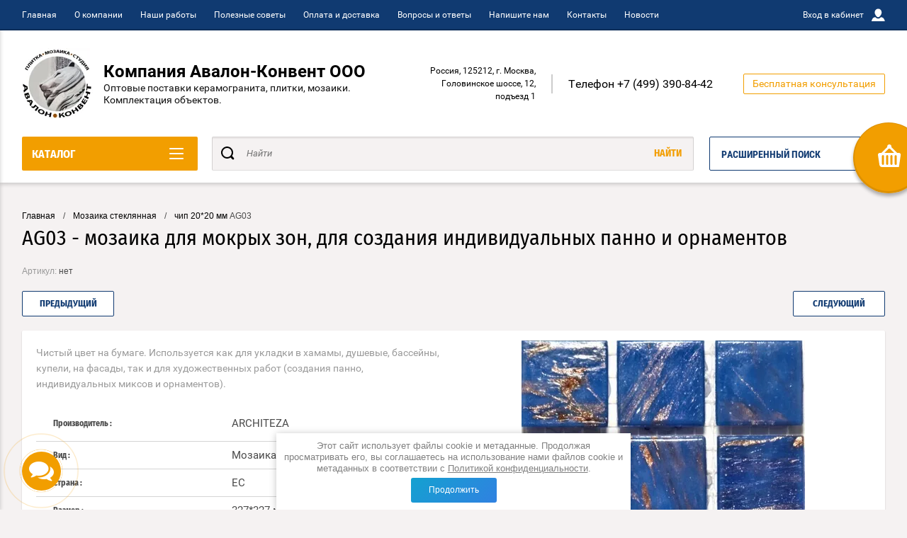

--- FILE ---
content_type: text/html; charset=utf-8
request_url: https://mosaika-plitka.ru/magazin/product/ag03
body_size: 23059
content:

	<!doctype html>
<html lang="ru" >
<head>
<meta charset="utf-8">
<meta name="robots" content="all"/>
<title>Мозаика AG03, подробнее...</title>
<meta name="description" content="Мозаика из стекла AG03 с чипом 20*20 мм - это отличный вариант для оформления мокрых зон, для укладки в хамамы, душевые">
<meta name="keywords" content="AG03">
<meta name="SKYPE_TOOLBAR" content="SKYPE_TOOLBAR_PARSER_COMPATIBLE">
<meta name="viewport" content="width=device-width, initial-scale=1.0, maximum-scale=1.0, user-scalable=no">
<meta name="format-detection" content="telephone=no">
<meta http-equiv="x-rim-auto-match" content="none">
<script charset="utf-8" src="/g/libs/jquery/2.0.0/jquery.min.js"></script>
	<link rel="stylesheet" href="/g/css/styles_articles_tpl.css">

            <!-- 46b9544ffa2e5e73c3c971fe2ede35a5 -->
            <script src='/shared/s3/js/lang/ru.js'></script>
            <script src='/shared/s3/js/common.min.js'></script>
        <link rel='stylesheet' type='text/css' href='/shared/s3/css/calendar.css' /><link rel='stylesheet' type='text/css' href='/shared/highslide-4.1.13/highslide.min.css'/>
<script type='text/javascript' src='/shared/highslide-4.1.13/highslide-full.packed.js'></script>
<script type='text/javascript'>
hs.graphicsDir = '/shared/highslide-4.1.13/graphics/';
hs.outlineType = null;
hs.showCredits = false;
hs.lang={cssDirection:'ltr',loadingText:'Загрузка...',loadingTitle:'Кликните чтобы отменить',focusTitle:'Нажмите чтобы перенести вперёд',fullExpandTitle:'Увеличить',fullExpandText:'Полноэкранный',previousText:'Предыдущий',previousTitle:'Назад (стрелка влево)',nextText:'Далее',nextTitle:'Далее (стрелка вправо)',moveTitle:'Передвинуть',moveText:'Передвинуть',closeText:'Закрыть',closeTitle:'Закрыть (Esc)',resizeTitle:'Восстановить размер',playText:'Слайд-шоу',playTitle:'Слайд-шоу (пробел)',pauseText:'Пауза',pauseTitle:'Приостановить слайд-шоу (пробел)',number:'Изображение %1/%2',restoreTitle:'Нажмите чтобы посмотреть картинку, используйте мышь для перетаскивания. Используйте клавиши вперёд и назад'};</script>
<link rel="icon" href="/favicon.png" type="image/png">
	<link rel="apple-touch-icon" href="/thumb/2/LWXycLAsrYVHUeczKuvz_w/r/favicon.png">
	<link rel="apple-touch-icon" sizes="57x57" href="/thumb/2/cSiQoKjZkTMIo0ziQoXd3Q/57c57/favicon.png">
	<link rel="apple-touch-icon" sizes="60x60" href="/thumb/2/ADHYAP_QOPaTX7kCwZk1yQ/60c60/favicon.png">
	<link rel="apple-touch-icon" sizes="72x72" href="/thumb/2/NUeGOwT7ccqi0vKCk5c7CQ/72c72/favicon.png">
	<link rel="apple-touch-icon" sizes="76x76" href="/thumb/2/hXphuvuCGMlCNmPwtBK8JQ/76c76/favicon.png">
	<link rel="apple-touch-icon" sizes="114x114" href="/thumb/2/eu_DCr8HaH-4Fl9Q5T1Yug/114c114/favicon.png">
	<link rel="apple-touch-icon" sizes="120x120" href="/thumb/2/3MmgBXK7FEpfGfzqoDIQig/120c120/favicon.png">
	<link rel="apple-touch-icon" sizes="144x144" href="/thumb/2/j9LDtrtN_JRbLahuwp6tEA/144c144/favicon.png">
	<link rel="apple-touch-icon" sizes="152x152" href="/thumb/2/hJpSN6oEQd3e9064W7B_Jg/152c152/favicon.png">
	<link rel="apple-touch-icon" sizes="180x180" href="/thumb/2/f_vyPxiafrQ-f6zkloMaLQ/180c180/favicon.png">
	
	<meta name="msapplication-TileImage" content="/thumb/2/bmMZwZpxmRExzY98ed18Wg/c/favicon.png">
	<meta name="msapplication-square70x70logo" content="/thumb/2/u4ZCgXlIt0M0m6gZuZtRyQ/70c70/favicon.png">
	<meta name="msapplication-square150x150logo" content="/thumb/2/foNNC3kvbPYBac4AKEENng/150c150/favicon.png">
	<meta name="msapplication-wide310x150logo" content="/thumb/2/4xXaTyEaqfQGm4mLgRUUfg/310c150/favicon.png">
	<meta name="msapplication-square310x310logo" content="/thumb/2/rmdEXcb0zBLSx3J7TTuAiw/310c310/favicon.png">

<!--s3_require-->
<link rel="stylesheet" href="/g/basestyle/1.0.1/user/user.css" type="text/css"/>
<link rel="stylesheet" href="/g/basestyle/1.0.1/user/user.blue.css" type="text/css"/>
<script type="text/javascript" src="/g/basestyle/1.0.1/user/user.js" async></script>
<!--/s3_require-->

<!--s3_goal-->
<script src="/g/s3/goal/1.0.0/s3.goal.js"></script>
<script>new s3.Goal({map:{"328701":{"goal_id":"328701","object_id":"31964300","event":"submit","system":"metrika","label":"push_1","code":"anketa"},"328901":{"goal_id":"328901","object_id":"31964900","event":"submit","system":"metrika","label":"push_2","code":"anketa"},"329101":{"goal_id":"329101","object_id":"31964700","event":"submit","system":"metrika","label":"push_3","code":"anketa"}}, goals: [], ecommerce:[]});</script>
<!--/s3_goal-->
			
		
		
		
			<link rel="stylesheet" type="text/css" href="/g/shop2v2/default/css/theme.less.css">		
			<script type="text/javascript" src="/g/printme.js"></script>
		<script type="text/javascript" src="/g/shop2v2/default/js/tpl.js"></script>
		<script type="text/javascript" src="/g/shop2v2/default/js/baron.min.js"></script>
		
			<script type="text/javascript" src="/g/shop2v2/default/js/shop2.2.js"></script>
		
	<script type="text/javascript">shop2.init({"productRefs": {"62081701":{"plitka_809":{"242076700":["73884901"]},"strana_890":{"283640100":["73884901"]},"plitka":{"242074300":["73884901"]},"plitka_717":{"242075100":["73884901"]},"cvet_382":{"258054900":["73884901"]},"tolsina":{"258058500":["73884901"]},"razmer_cipa":{"258056300":["73884901"]}}},"apiHash": {"getPromoProducts":"2e3c236b214ad92ea0fcc76adbac38d2","getSearchMatches":"b2605c5e9ff8a5ed93b974a41654e3e2","getFolderCustomFields":"bea97cd034a5129e6b9d26a757d031ee","getProductListItem":"607b48670bc9a66275dda66038170aae","cartAddItem":"87e82d03b63ace43d9b9242e94fba9a5","cartRemoveItem":"94eb8f250858062d6ed098b96203cb31","cartUpdate":"abd156852ae2d3ffa368ea1a080b470b","cartRemoveCoupon":"bdc668ba6e0e3b3f169a85b6973653f1","cartAddCoupon":"ef3c8a6715b6cdc105f6e0ed484b7f9a","deliveryCalc":"93d60f980cdce5bd5eb2c8f81217bb2c","printOrder":"554cb203377156c637eb2befd737116e","cancelOrder":"cc4bcee4cabdde23dbc0e786c1ce0afe","cancelOrderNotify":"29513540eb95d53d44e99dcf08480116","repeatOrder":"9ce9096e7d32f6ce63e70abba13d4e63","paymentMethods":"94e596daace23572007b5053c6a562e0","compare":"6afabf58362fab8f311fa8880560e176"},"hash": null,"verId": 2722000,"mode": "product","step": "","uri": "/magazin","IMAGES_DIR": "/d/","my": {"show_sections":true,"buy_alias":"\u0412 \u043a\u043e\u0440\u0437\u0438\u043d\u0443","special_alias":"\u0410\u043a\u0446\u0438\u044f","pricelist_options_toggle":true,"pricelist_options_hide_alias":"\u0412\u0441\u0435 \u043f\u0430\u0440\u0430\u043c\u0435\u0442\u0440\u044b","pricelist_options_show_alias":"\u0421\u043a\u0440\u044b\u0442\u044c \u043f\u0430\u0440\u0430\u043c\u0435\u0442\u0440\u044b","hide_in_search":["name","text"],"collection_image_width":250,"collection_image_height":250,"new_alias":"\u041d\u043e\u0432\u0438\u043d\u043a\u0430","cart_image_width":220,"cart_image_height":220,"hide_article":false,"hide_vendor_in_list":false,"show_modifications_params":false,"gr_collections_fade":true},"shop2_cart_order_payments": 1,"cf_margin_price_enabled": 0,"maps_yandex_key":"","maps_google_key":""});</script>
<style type="text/css">.product-item-thumb {width: 400px;}.product-item-thumb .product-image, .product-item-simple .product-image {height: 400px;width: 400px;}.product-item-thumb .product-amount .amount-title {width: 304px;}.product-item-thumb .product-price {width: 350px;}.shop2-product .product-side-l {width: 250px;}.shop2-product .product-image {height: 250px;width: 250px;}.shop2-product .product-thumbnails li {width: 73px;height: 73px;}</style>

<link rel="stylesheet" href="/g/css/styles_articles_tpl.css">
<link rel="stylesheet" href="/t/v11925/images/theme0/theme.scss.css">
<link rel="stylesheet" href="/t/images/css/dop_lp.css">
<link rel="stylesheet" href="https://maxcdn.bootstrapcdn.com/font-awesome/4.7.0/css/font-awesome.min.css">
<script src="/g/s3/misc/eventable/0.0.1/s3.eventable.js" charset="utf-8"></script>
<script src="/g/s3/misc/math/0.0.1/s3.math.js" charset="utf-8"></script>
<script src="/t/v11925/images/js/menu.js" charset="utf-8"></script>
<script src="/t/v11925/images/js/plugins.js" charset="utf-8"></script>
<script src="/t/v11925/images/js/nouislider.min.js" charset="utf-8"></script>
<script src="/t/v11925/images/js/one.line.menu.js" charset="utf-8"></script>
<script src="/t/v11925/images/js/animit.js"></script>
<script src="/t/v11925/images/js/form_minimal.js" charset="utf-8"></script>
<script src="/t/v11925/images/js/jquery.waslidemenu.min.js"></script>
<script src="/t/v11925/images/js/headeroom.js" charset="utf-8"></script>
<script src="/g/templates/shop2/2.27.2/js/sly-slider.js" charset="utf-8"></script>
<script src="/t/v11925/images/js/jquery.bxslider.min.js" charset="utf-8"></script>
<script src="/t/v11925/images/js/main.js" charset="utf-8"></script>
<link rel="stylesheet" href="/t/v11925/images/site.addons.css" />
<link rel="stylesheet" href="/t/v11925/images/css/addon_style.scss.css">
    <link rel="stylesheet" href="/t/v11925/images/theme11/theme.scss.css">
<link rel="stylesheet" href="/t/v11925/images/css/seo_optima_b.scss.css">
<script src="/t/v11925/images/js/seo_optima_b.js"></script>

<div class="cookies-warning cookies-block-js">
	<div class="cookies-warning__body">
		Этот сайт использует файлы cookie и метаданные. 
Продолжая просматривать его, вы соглашаетесь на использование нами файлов cookie и метаданных в соответствии 
с <a target="_blank" href="/politika-konfidencialnosti">Политикой конфиденциальности</a>. <br>
		<div class="cookies-warning__close gr-button-5 cookies-close-js">
			Продолжить
		</div>
	</div>
</div></head>
<body class="page-in card-page">
	<div id="shop2-cart-preview" class="cart-emty">
	<svg class="big-cart-icon" id="SvgjsSvg1022" version="1.1" width="68" height="66" viewBox="0 0 68 66"><defs id="SvgjsDefs1023"></defs><path id="SvgjsPath1024" d="M417.26 59.01C417.77 55.589999999999996 415.44 52.75 412.03 52.75H407.09999999999997L390.14 35.79C390.28 35.28 390.34999999999997 34.74 390.34999999999997 34.19C390.34999999999997 30.769999999999996 387.58 27.999999999999996 384.15999999999997 27.999999999999996C380.74999999999994 27.999999999999996 377.97999999999996 30.769999999999996 377.97999999999996 34.19C377.97999999999996 34.739999999999995 378.04999999999995 35.28 378.18999999999994 35.79L361.22999999999996 52.75H356.28999999999996C352.87999999999994 52.75 350.54999999999995 55.55 351.06999999999994 59.01L355.37999999999994 87.74C355.88999999999993 91.16 359.0799999999999 94 362.48999999999995 94C362.48999999999995 94 374.96999999999997 94 387.3299999999999 94C399.67999999999995 94 412.0299999999999 94 412.0299999999999 94L416.1699999999999 66.26ZM365.6 59.1C367.31 59.1 368.70000000000005 60.51 368.70000000000005 62.260000000000005V84.49000000000001C368.70000000000005 86.24000000000001 367.32000000000005 87.65 365.6 87.65C363.89000000000004 87.65 362.51000000000005 86.24000000000001 362.51000000000005 84.49000000000001V62.260000000000005C362.51000000000005 60.510000000000005 363.88000000000005 59.10000000000001 365.6 59.10000000000001ZM377.98 59.1C379.68 59.1 381.07 60.51 381.07 62.260000000000005V84.49000000000001C381.07 86.24000000000001 379.7 87.65 377.98 87.65C376.27000000000004 87.65 374.88 86.24000000000001 374.88 84.49000000000001V62.260000000000005C374.88 60.510000000000005 376.26 59.10000000000001 377.98 59.10000000000001ZM390.35 59.1C392.06 59.1 393.45000000000005 60.51 393.45000000000005 62.260000000000005V84.49000000000001C393.45000000000005 86.24000000000001 392.07000000000005 87.65 390.35 87.65C388.64000000000004 87.65 387.26000000000005 86.24000000000001 387.26000000000005 84.49000000000001V62.260000000000005C387.26000000000005 60.510000000000005 388.63000000000005 59.10000000000001 390.35 59.10000000000001ZM402.73 59.18C404.43 59.18 405.82 60.589999999999996 405.82 62.34V84.57000000000001C405.82 86.32000000000001 404.45 87.73 402.73 87.73C401.02000000000004 87.73 399.63 86.32000000000001 399.63 84.57000000000001V62.34C399.63 60.59 401.01 59.18000000000001 402.73 59.18000000000001ZM382.56 40.17C383.07 40.300000000000004 383.61 40.38 384.16 40.38C384.72 40.38 385.26000000000005 40.300000000000004 385.77000000000004 40.17L398.35 52.75H369.98Z " fill="#f74963" fill-opacity="1" transform="matrix(1,0,0,1,-350,-28)"></path></svg>	
	<div class="cart-icon total disabled">
		<svg id="SvgjsSvg1008" version="1.1" width="33" height="32" viewBox="0 0 33 32"><defs id="SvgjsDefs1009"></defs><path id="SvgjsPath1010" d="M1907.12 202.04C1907.37 200.37 1906.2399999999998 199 1904.59 199H1902.1999999999998L1893.9799999999998 190.78C1894.0399999999997 190.53 1894.0799999999997 190.27 1894.0799999999997 190C1894.0799999999997 188.34 1892.7399999999998 187 1891.0799999999997 187C1889.4199999999996 187 1888.0799999999997 188.34 1888.0799999999997 190C1888.0799999999997 190.27 1888.1099999999997 190.53 1888.1799999999996 190.78L1879.9599999999996 199H1877.5699999999995C1875.9099999999994 199 1874.7799999999995 200.36 1875.0399999999995 202.04L1877.1199999999994 215.95999999999998C1877.3699999999994 217.62999999999997 1878.9199999999994 218.99999999999997 1880.5699999999995 218.99999999999997C1880.5699999999995 218.99999999999997 1886.6199999999994 218.99999999999997 1892.6099999999994 218.99999999999997C1898.5999999999995 218.99999999999997 1904.5899999999995 218.99999999999997 1904.5899999999995 218.99999999999997L1906.5999999999995 205.54999999999998ZM1882.08 202.08C1882.9099999999999 202.08 1883.58 202.76000000000002 1883.58 203.61V214.39000000000001C1883.58 215.24 1882.9099999999999 215.92000000000002 1882.08 215.92000000000002C1881.25 215.92000000000002 1880.58 215.24 1880.58 214.39000000000001V203.61C1880.58 202.76000000000002 1881.25 202.08 1882.08 202.08ZM1888.08 202.08C1888.9099999999999 202.08 1889.58 202.76000000000002 1889.58 203.61V214.39000000000001C1889.58 215.24 1888.9099999999999 215.92000000000002 1888.08 215.92000000000002C1887.25 215.92000000000002 1886.58 215.24 1886.58 214.39000000000001V203.61C1886.58 202.76000000000002 1887.25 202.08 1888.08 202.08ZM1894.08 202.08C1894.9099999999999 202.08 1895.58 202.76000000000002 1895.58 203.61V214.39000000000001C1895.58 215.24 1894.9099999999999 215.92000000000002 1894.08 215.92000000000002C1893.25 215.92000000000002 1892.58 215.24 1892.58 214.39000000000001V203.61C1892.58 202.76000000000002 1893.25 202.08 1894.08 202.08ZM1900.08 202.12C1900.9099999999999 202.12 1901.58 202.8 1901.58 203.65V214.43C1901.58 215.27 1900.9099999999999 215.96 1900.08 215.96C1899.25 215.96 1898.58 215.27 1898.58 214.43V203.65C1898.58 202.8 1899.25 202.12 1900.08 202.12ZM1890.3 192.9C1890.55 192.96 1890.81 193 1891.08 193C1891.35 193 1891.61 192.96 1891.86 192.9L1897.9599999999998 199H1884.1999999999998Z " fill="#ffffff" fill-opacity="1" transform="matrix(1,0,0,1,-1875,-187)" class="small-cart-ico"></path></svg>
		<span class="cart-icon-amount">
			0
		</span>

		 <a href="/magazin/cart" class="cart-icon">
			<svg id="SvgjsSvg1013" version="1.1" width="18" height="16" viewBox="0 0 18 16"><defs id="SvgjsDefs1014"></defs><path id="SvgjsPath1015" d="M1335.29 526.29C1334.8999999999999 526.68 1334.8999999999999 527.3199999999999 1335.29 527.7099999999999C1335.68 528.0999999999999 1336.32 528.0999999999999 1336.71 527.7099999999999L1342.71 521.7099999999999C1343.1000000000001 521.3199999999999 1343.1000000000001 520.68 1342.71 520.29L1336.71 514.29C1336.32 513.9 1335.68 513.9 1335.29 514.29C1334.8999999999999 514.68 1334.8999999999999 515.3199999999999 1335.29 515.7099999999999L1339.58 519.9999999999999H1326V521.9999999999999H1339.58Z " fill="#fff" fill-opacity="1" transform="matrix(1,0,0,1,-1326,-513)"></path></svg>		 
			<span class="cart-icon-amount">оформить заказ</span>
		 </a>		
	</div>
	<div class="cart-body">
		<div class="close-cart"></div>
				<div class="cart-price-amount">
			Ваша корзина пуста
		</div>
			</div>
</div>	<div class="left-panel-mobile">
		<div class="left-panel-mobile-in">
			<div class="close-panel"></div>
			<div id="menu" class="mobile-left-panel slideout-menu">
				<div class="categories-wrap_mobile">
				 	<ul class="categories_mobile">
				 		<li class="categories_title mobile_title">КАТАЛОГ ТОВАРОВ</li>
				            				                 				                 				                 				                 				            				                 				                      				                      				                           <li class="sublevel"><a class="has_sublayer" href="/magazin/folder/mozaika-steklyannaya">Мозаика стеклянная</a>
				                      				                 				                 				                 				                 				            				                 				                      				                           				                                <ul>
				                                    <li class="parrent_name"><a href="/magazin/folder/mozaika-steklyannaya">Мозаика стеклянная</a></li>
				                            					                      				                      				                           <li ><a href="/magazin/folder/25">чип 10*10 мм</a>
				                      				                 				                 				                 				                 				            				                 				                      				                           				                                </li>
				                                				                           				                      				                      				                           <li ><a href="/magazin/folder/999">чип 15*15 мм</a>
				                      				                 				                 				                 				                 				            				                 				                      				                           				                                </li>
				                                				                           				                      				                      				                           <li ><a href="/magazin/folder/chip-20-20-mm">чип 20*20 мм</a>
				                      				                 				                 				                 				                 				            				                 				                      				                           				                                </li>
				                                				                           				                      				                      				                           <li ><a href="/magazin/folder/chip-23-23-mm">чип 23*23 мм</a>
				                      				                 				                 				                 				                 				            				                 				                      				                           				                                </li>
				                                				                           				                      				                      				                           <li ><a href="/magazin/folder/chip-48-48-mm">чип 48*48 мм</a>
				                      				                 				                 				                 				                 				            				                 				                      				                           				                                </li>
				                                				                           				                      				                      				                           <li ><a href="/magazin/folder/raznoformatnaya-mozaika">Разноформатная мозаика</a>
				                      				                 				                 				                 				                 				            				                 				                      				                           				                                </li>
				                                				                                     </ul></li>
				                                				                           				                      				                      				                           <li ><a href="/magazin/folder/gotovye-mozaichnye-smesi">Готовые мозаичные смеси</a>
				                      				                 				                 				                 				                 				            				                 				                      				                           				                                </li>
				                                				                           				                      				                      				                           <li ><a href="/magazin/folder/kamennaya-mozaika">Каменная мозаика</a>
				                      				                 				                 				                 				                 				            				                 				                      				                           				                                </li>
				                                				                           				                      				                      				                           <li class="sublevel"><a class="has_sublayer" href="/magazin/folder/mozaika-iz-raznyh-materialov">Мозаика из разных материалов</a>
				                      				                 				                 				                 				                 				            				                 				                      				                           				                                <ul>
				                                    <li class="parrent_name"><a href="/magazin/folder/mozaika-iz-raznyh-materialov">Мозаика из разных материалов</a></li>
				                            					                      				                      				                           <li ><a href="/magazin/folder/mozaika-kamen-steklo">Мозаика камень+стекло</a>
				                      				                 				                 				                 				                 				            				                 				                      				                           				                                </li>
				                                				                           				                      				                      				                           <li ><a href="/magazin/folder/mozaika-keramicheskaya">Мозаика керамическая</a>
				                      				                 				                 				                 				                 				            				                 				                      				                           				                                </li>
				                                				                           				                      				                      				                           <li ><a href="/magazin/folder/mozaika-metallicheskaya">Мозаика металлическая</a>
				                      				                 				                 				                 				                 				            				                 				                      				                           				                                </li>
				                                				                           				                      				                      				                           <li ><a href="/magazin/folder/zerkalnaya-mozaika">Зеркальная мозаика</a>
				                      				                 				                 				                 				                 				            				                 				                      				                           				                                </li>
				                                				                           				                      				                      				                           <li ><a href="/magazin/folder/bordyury">Бордюры</a>
				                      				                 				                 				                 				                 				            				                 				                      				                           				                                </li>
				                                				                                     </ul></li>
				                                				                           				                      				                      				                           <li ><a href="/magazin/folder/naturalnyj-slanec-i-kvarcit">Натуральный сланец и кварцит</a>
				                      				                 				                 				                 				                 				            				                 				                      				                           				                                </li>
				                                				                           				                      				                      				                           <li ><a href="/magazin/folder/panno.-miksy.-rastyazhki">Панно. Миксы. Растяжки.</a>
				                      				                 				                 				                 				                 				            				                 				                      				                           				                                </li>
				                                				                           				                      				                      				                           <li ><a href="/magazin/folder/novinki">Новинки</a>
				                      				                 				                 				                 				                 				            				                 				                      				                           				                                </li>
				                                				                           				                      				                      				                           <li ><a href="/magazin/folder/rasprodazha-ostatkov">Распродажа остатков</a>
				                      				                 				                 				                 				                 				            				                 				                      				                           				                                </li>
				                                				                           				                      				                      				                           <li class="sublevel"><a class="has_sublayer" href="/magazin/folder/plitka">Плитка</a>
				                      				                 				                 				                 				                 				            				                 				                      				                           				                                <ul>
				                                    <li class="parrent_name"><a href="/magazin/folder/plitka">Плитка</a></li>
				                            					                      				                      				                           <li ><a href="/magazin/folder/landdecor">LandDecor</a>
				                      				                 				                 				                 				                 				            				                 				                      				                           				                                </li>
				                                				                           				                      				                      				                           <li class="sublevel"><a class="has_sublayer" href="/magazin/folder/atlas-concorde-russia">Atlas Concorde Россия</a>
				                      				                 				                 				                 				                 				            				                 				                      				                           				                                <ul>
				                                    <li class="parrent_name"><a href="/magazin/folder/atlas-concorde-russia">Atlas Concorde Россия</a></li>
				                            					                      				                      				                           <li ><a href="/magazin/folder/drift">Drift</a>
				                      				                 				                 				                 				                 				            				                 				                      				                           				                                </li>
				                                				                           				                      				                      				                           <li ><a href="/magazin/folder/empire">Empire</a>
				                      				                 				                 				                 				                 				            				                 				                      				                           				                                </li>
				                                				                           				                      				                      				                           <li ><a href="/magazin/folder/epos">Epos</a>
				                      				                 				                 				                 				                 				            				                 				                      				                           				                                </li>
				                                				                           				                      				                      				                           <li ><a href="/magazin/folder/rinascente">Rinascente Resin</a>
				                      				                 				                 				                 				                 				            				                 				                      				                           				                                </li>
				                                				                           				                      				                      				                           <li ><a href="/magazin/folder/symphonyx">Symphonyx</a>
				                      				                 				                 				                 				                 				            				                 				                      				                           				                                </li>
				                                				                                     </ul></li>
				                                				                           				                      				                      				                           <li class="sublevel"><a class="has_sublayer" href="/magazin/folder/atlas-concorde-italiya">Atlas Concorde Италия</a>
				                      				                 				                 				                 				                 				            				                 				                      				                           				                                <ul>
				                                    <li class="parrent_name"><a href="/magazin/folder/atlas-concorde-italiya">Atlas Concorde Италия</a></li>
				                            					                      				                      				                           <li ><a href="/magazin/folder/marvel-pro">Marvel</a>
				                      				                 				                 				                 				                 				            				                 				                      				                           				                                </li>
				                                				                           				                      				                      				                           <li ><a href="/magazin/folder/boost">Boost</a>
				                      				                 				                 				                 				                 				            				                 				                      				                           				                                </li>
				                                				                                     </ul></li>
				                                				                           				                      				                      				                           <li class="sublevel"><a class="has_sublayer" href="/magazin/folder/alaplana">Alaplana</a>
				                      				                 				                 				                 				                 				            				                 				                      				                           				                                <ul>
				                                    <li class="parrent_name"><a href="/magazin/folder/alaplana">Alaplana</a></li>
				                            					                      				                      				                           <li ><a href="/magazin/folder/goa">Goa</a>
				                      				                 				                 				                 				                 				            				                 				                      				                           				                                </li>
				                                				                           				                      				                      				                           <li ><a href="/magazin/folder/urano">Urano</a>
				                      				                 				                 				                 				                 				            				                 				                      				                           				                                </li>
				                                				                                     </ul></li>
				                                				                           				                      				                      				                           <li class="sublevel"><a class="has_sublayer" href="/magazin/folder/tau-ceramica">Tau Ceramica</a>
				                      				                 				                 				                 				                 				            				                 				                      				                           				                                <ul>
				                                    <li class="parrent_name"><a href="/magazin/folder/tau-ceramica">Tau Ceramica</a></li>
				                            					                      				                      				                           <li ><a href="/magazin/folder/forever">Forever</a>
				                      				                 				                 				                 				                 				            				                 				                      				                           				                                </li>
				                                				                           				                      				                      				                           <li ><a href="/magazin/folder/ragusa">Ragusa</a>
				                      				                 				                 				                 				                 				            				                 				                      				                           				                                </li>
				                                				                           				                      				                      				                           <li ><a href="/magazin/folder/metal">Metal</a>
				                      				                 				                 				                 				                 				            				                 				                      				                           				                                </li>
				                                				                           				                      				                      				                           <li ><a href="/magazin/folder/devon">Devon</a>
				                      				                 				                 				                 				                 				            				                 				                      				                           				                                </li>
				                                				                                     </ul></li>
				                                				                           				                      				                      				                           <li class="sublevel"><a class="has_sublayer" href="/magazin/folder/ape">APE</a>
				                      				                 				                 				                 				                 				            				                 				                      				                           				                                <ul>
				                                    <li class="parrent_name"><a href="/magazin/folder/ape">APE</a></li>
				                            					                      				                      				                           <li ><a href="/magazin/folder/harlequin">Harlequin</a>
				                      				                 				                 				                 				                 				            				                 				                      				                           				                                </li>
				                                				                                     </ul></li>
				                                				                           				                      				                      				                           <li ><a href="/magazin/folder/abk">ABK</a>
				                      				                 				                 				                 				                 				            				                 				                      				                           				                                </li>
				                                				                           				                      				                      				                           <li class="sublevel"><a class="has_sublayer" href="/magazin/folder/fap">FAP</a>
				                      				                 				                 				                 				                 				            				                 				                      				                           				                                <ul>
				                                    <li class="parrent_name"><a href="/magazin/folder/fap">FAP</a></li>
				                            					                      				                      				                           <li ><a href="/magazin/folder/glim">Glim</a>
				                      				                 				                 				                 				                 				            				                 				                      				                           				                                </li>
				                                				                           				                      				                      				                           <li ><a href="/magazin/folder/nobu">Nobu</a>
				                      				                 				                 				                 				                 				            				                 				                      				                           				                                </li>
				                                				                           				                      				                      				                           <li ><a href="/magazin/folder/gemme">Gemme</a>
				                      				                 				                 				                 				                 				            				                 				                      				                           				                                </li>
				                                				                                     </ul></li>
				                                				                           				                      				                      				                           <li class="sublevel"><a class="has_sublayer" href="/magazin/folder/ragno">Ragno</a>
				                      				                 				                 				                 				                 				            				                 				                      				                           				                                <ul>
				                                    <li class="parrent_name"><a href="/magazin/folder/ragno">Ragno</a></li>
				                            					                      				                      				                           <li ><a href="/magazin/folder/inedito">Inedito</a>
				                      				                 				                 				                 				                 				            				                 				                      				                           				                                </li>
				                                				                                     </ul></li>
				                                				                           				                      				                      				                           <li class="sublevel"><a class="has_sublayer" href="/magazin/folder/equipe">Equipe</a>
				                      				                 				                 				                 				                 				            				                 				                      				                           				                                <ul>
				                                    <li class="parrent_name"><a href="/magazin/folder/equipe">Equipe</a></li>
				                            					                      				                      				                           <li ><a href="/magazin/folder/wadi">Wadi</a>
				                      				                 				                 				                 				                 				            				                 				                      				                           				                                </li>
				                                				                           				                      				                      				                           <li ><a href="/magazin/folder/la-riviera">La riviera</a>
				                      				                 				                 				                 				                 				            				                 				                      				                           				                                </li>
				                                				                                     </ul></li>
				                                				                           				                      				                      				                           <li class="sublevel"><a class="has_sublayer" href="/magazin/folder/dna-tiles-wow">DNA TILES (WOW)</a>
				                      				                 				                 				                 				                 				            				                 				                      				                           				                                <ul>
				                                    <li class="parrent_name"><a href="/magazin/folder/dna-tiles-wow">DNA TILES (WOW)</a></li>
				                            					                      				                      				                           <li ><a href="/magazin/folder/match">Match</a>
				                      				                 				                 				                 				                 				            				                 				                      				                           				                                </li>
				                                				                                     </ul></li>
				                                				                           				                      				                      				                           <li ><a href="/magazin/folder/basconi-home">Basconi Home</a>
				                      				                 				                 				                 				                 				            				                 				                      				                           				                                </li>
				                                				                                     </ul></li>
				                                				                           				                      				                      				                           <li ><a href="/magazin/folder/klei">Затирки, клеи и очищающие составы</a>
				                      				                 				                 				                 				                 				            				            				            </li>
				    </ul>
			    </div>	
		    </div>	
	    </div>
	</div>
	<div class="overlay"></div>
	<div class="site-wrapper">
	<div class="scroll-top"><span></span></div>
		<header role="banner" class="site-header">
		 <div class="menu-panel-wrapper">
		 	<div class="menu-panel-in">
		 		<div class="menu-ico">
		 			<span></span>
		 		</div>
		 		<div class="search-ico"></div>
			 	 <ul class="menu-top"><li class="opened active"><a href="/" >Главная</a></li><li><a href="/o-kompanii" >О компании</a></li><li><a href="/nashi-raboty" >Наши работы</a></li><li><a href="/poleznye-sovety" >Полезные советы</a></li><li><a href="/oplata-i-dostavka" >Оплата и доставка</a></li><li><a href="/voprosy-i-otvety" >Вопросы и ответы</a></li><li><a href="/napishite-nam" >Напишите нам</a></li><li><a href="/kontakty" >Контакты</a></li><li><a href="/novosti" >Новости</a></li></ul>				<div class="login-top">
				<span>Вход в кабинет</span>
					<span class="login-close"></span>
				</div>
			</div>
		 </div>
		 <div class="header-bottom-panel">
		 	<div class="header-bottom-panel-top has-logo">
	 			<div class="site-name-wrap">
																		<a class="logo" href="https://mosaika-plitka.ru" style="display: inline-block; font-size: 0;">
								<img src="/thumb/2/2sVUGFTno-S0a2Mcw4MFzA/100c100/d/favikon.jpg" alt="Компания Авалон-Конвент ООО">
							</a>
																						<a class="name-desc-wrapp" href="https://mosaika-plitka.ru" title="На главную страницу">
							<div class="comapany-name">Компания Авалон-Конвент ООО</div>
							<div class="site-descriptor site-name-desc">Оптовые поставки керамогранита, плитки, мозаики. Комплектация объектов.</div>
						</a>
									</div>
				<div class="right-part">
					<div class="addres-top">
						<div class="addres-body">Россия, 125212, г. Москва, Головинское шоссе, 12, подъезд 1</div>
					</div>								
										<div class="site-phones phone-block">				
						 
						<div class="number"><a href="tel:Телефон +7 (499) 390-84-42">Телефон +7 (499) 390-84-42</a></div>
											</div>
							
										<div class="link-top">Бесплатная консультация</div>
									</div>
			</div>	
			<div class="folders-title">
				<span class="desctop">КАТАЛОГ</span>
								<span class="arr">
					<svg id="SvgjsSvg1000" xmlns="http://www.w3.org/2000/svg" version="1.1" xmlns:xlink="http://www.w3.org/1999/xlink" xmlns:svgjs="http://svgjs.com/svgjs" width="20" height="16" viewBox="0 0 20 16"><title>Rectangle 2</title><desc>Created with Avocode.</desc><defs id="SvgjsDefs1001"></defs><path id="SvgjsPath1007" d="M515 189H533C533.55228 189 534 189.44772 534 190C534 190.55228 533.55228 191 533 191H515C514.44772 191 514 190.55228 514 190C514 189.44772 514.44772 189 515 189ZM515 175H533C533.55228 175 534 175.44772 534 176C534 176.55228 533.55228 177 533 177H515C514.44772 177 514 176.55228 514 176C514 175.44772 514.44772 175 515 175ZM515 182H533C533.55228 182 534 182.44772 534 183C534 183.55228 533.55228 184 533 184H515C514.44772 184 514 183.55228 514 183C514 182.44772 514.44772 182 515 182Z " fill="#ffffff" fill-opacity="1" transform="matrix(1,0,0,1,-514,-175)"></path></svg>
				</span>
			</div>
				
	
<div class="shop2-block search-form ">
	<div class="search-overlay"></div>
	<div class="shop2-block-title isMobile-title">
		<strong>Расширенный поиск</strong>
		<span>&nbsp;</span>
	</div>
	<div class="block-body">
		
		<div class="close-search-back">
			Назад
			<span></span>
			<div class="close-search close-icon"></div>
		</div>
		<div class="search-back"></div>
		<div class="search-mobile-title">
			Расширенный поиск
			<svg id="SvgjsSvg1008" version="1.1" width="20" height="15" viewBox="0 0 20 15"><defs id="SvgjsDefs1009"></defs><path id="SvgjsPath1010" d="M1219 430H1229C1229.55228 430 1230 430.44772 1230 431C1230 431.55228 1229.55228 432 1229 432H1219C1218.44772 432 1218 431.55228 1218 431C1218 430.44772 1218.44772 430 1219 430ZM1211 439H1221C1221.55228 439 1222 439.44772 1222 440C1222 440.55228 1221.55228 441 1221 441H1211C1210.44772 441 1210 440.55228 1210 440C1210 439.44772 1210.44772 439 1211 439ZM1228 439H1229C1229.55228 439 1230 439.44772 1230 440C1230 440.55228 1229.55228 441 1229 441H1228C1227.44772 441 1227 440.55228 1227 440C1227 439.44772 1227.44772 439 1228 439ZM1211 430H1212C1212.55228 430 1213 430.44772 1213 431C1213 431.55228 1212.55228 432 1212 432H1211C1210.44772 432 1210 431.55228 1210 431C1210 430.44772 1210.44772 430 1211 430ZM1214 429.5C1214 428.67157 1214.67157 428 1215.5 428C1216.32843 428 1217 428.67157 1217 429.5V432.5C1217 433.32843 1216.32843 434 1215.5 434C1214.67157 434 1214 433.32843 1214 432.5ZM1223 438.5C1223 437.67157 1223.67157 437 1224.5 437C1225.32843 437 1226 437.67157 1226 438.5V441.5C1226 442.32843 1225.32843 443 1224.5 443C1223.67157 443 1223 442.32843 1223 441.5Z " fill="#212121" fill-opacity="1" transform="matrix(1,0,0,1,-1210,-428)"></path></svg>
		</div>
		<form action="/magazin/search" enctype="multipart/form-data">
			<input type="hidden" name="sort_by" value=""/>

						
							<div class="row clear-self">
					<label class="row-title" for="shop2-name">Цена:</label>
					<div class="param-wrap param_range price range_slider_wrapper">
	                    <div class="td param-body">
	                        <div class="price_range clear-self">
	                        	<label class="range min">
	                                <input name="s[price][min]" type="text" size="5" class="small low" value="0" />
	                            </label>
	                            <label class="range max">   
	    							<input name="s[price][max]" type="text" size="5" class="small hight" value="250000" />
	    						</label>	
	                        </div>
	                        <div class="input_range_slider">
	                        	<span class="shop2-from">от</span>
	                        	<span class="shop2-to">до</span>
	                        </div>
	                    </div>
	                </div>
				</div>
			
							<div class="row">
					<label class="row-title" for="shop2-article">Артикул:</label>
					<input type="text" name="s[article]" id="shop2-article" value="" />
				</div>
			
			
			
							<div class="row">
					<div class="row-title">Выберите категорию:</div>
					<select name="s[folder_id]" id="s[folder_id]">
						<option value="">Все</option>
																																		<option value="241143300" >
									 Мозаика стеклянная
								</option>
																												<option value="246711300" >
									&raquo; чип 10*10 мм
								</option>
																												<option value="246739900" >
									&raquo; чип 15*15 мм
								</option>
																												<option value="246856700" >
									&raquo; чип 20*20 мм
								</option>
																												<option value="246857300" >
									&raquo; чип 23*23 мм
								</option>
																												<option value="246860300" >
									&raquo; чип 48*48 мм
								</option>
																												<option value="246860500" >
									&raquo; Разноформатная мозаика
								</option>
																												<option value="241143500" >
									 Готовые мозаичные смеси
								</option>
																												<option value="241143700" >
									 Каменная мозаика
								</option>
																												<option value="241143900" >
									 Мозаика из разных материалов
								</option>
																												<option value="250780300" >
									&raquo; Мозаика камень+стекло
								</option>
																												<option value="250795300" >
									&raquo; Мозаика керамическая
								</option>
																												<option value="269302100" >
									&raquo; Мозаика металлическая
								</option>
																												<option value="269501900" >
									&raquo; Зеркальная мозаика
								</option>
																												<option value="12527507" >
									&raquo; Бордюры
								</option>
																												<option value="93073504" >
									 Натуральный сланец и кварцит
								</option>
																												<option value="241144100" >
									 Панно. Миксы. Растяжки.
								</option>
																												<option value="241144300" >
									 Новинки
								</option>
																												<option value="241144500" >
									 Распродажа остатков
								</option>
																												<option value="250796100" >
									 Плитка
								</option>
																												<option value="50046913" >
									&raquo; LandDecor
								</option>
																												<option value="8442901" >
									&raquo; Atlas Concorde Россия
								</option>
																												<option value="24708501" >
									&raquo;&raquo; Drift
								</option>
																												<option value="19902501" >
									&raquo;&raquo; Empire
								</option>
																												<option value="275471905" >
									&raquo;&raquo; Epos
								</option>
																												<option value="256282905" >
									&raquo;&raquo; Rinascente Resin
								</option>
																												<option value="256907705" >
									&raquo;&raquo; Symphonyx
								</option>
																												<option value="29969505" >
									&raquo; Atlas Concorde Италия
								</option>
																												<option value="29983505" >
									&raquo;&raquo; Marvel
								</option>
																												<option value="54147105" >
									&raquo;&raquo; Boost
								</option>
																												<option value="242195104" >
									&raquo; Alaplana
								</option>
																												<option value="242233904" >
									&raquo;&raquo; Goa
								</option>
																												<option value="122149706" >
									&raquo;&raquo; Urano
								</option>
																												<option value="242736304" >
									&raquo; Tau Ceramica
								</option>
																												<option value="242234104" >
									&raquo;&raquo; Forever
								</option>
																												<option value="242391104" >
									&raquo;&raquo; Ragusa
								</option>
																												<option value="121965906" >
									&raquo;&raquo; Metal
								</option>
																												<option value="122023906" >
									&raquo;&raquo; Devon
								</option>
																												<option value="122196306" >
									&raquo; APE
								</option>
																												<option value="122209106" >
									&raquo;&raquo; Harlequin
								</option>
																												<option value="70164909" >
									&raquo; ABK
								</option>
																												<option value="174781309" >
									&raquo; FAP
								</option>
																												<option value="174781709" >
									&raquo;&raquo; Glim
								</option>
																												<option value="174880109" >
									&raquo;&raquo; Nobu
								</option>
																												<option value="174915109" >
									&raquo;&raquo; Gemme
								</option>
																												<option value="177106909" >
									&raquo; Ragno
								</option>
																												<option value="177107309" >
									&raquo;&raquo; Inedito
								</option>
																												<option value="177340509" >
									&raquo; Equipe
								</option>
																												<option value="177384909" >
									&raquo;&raquo; Wadi
								</option>
																												<option value="177408909" >
									&raquo;&raquo; La riviera
								</option>
																												<option value="177358109" >
									&raquo; DNA TILES (WOW)
								</option>
																												<option value="177409109" >
									&raquo;&raquo; Match
								</option>
																												<option value="464777313" >
									&raquo; Basconi Home
								</option>
																												<option value="250796700" >
									 Затирки, клеи и очищающие составы
								</option>
																		</select>
				</div>

				<div id="shop2_search_custom_fields"></div>
			
						<div id="shop2_search_global_fields">
				
			
			
												<div class="row">
						<div class="row-title">Вид:</div>
						<select name="s[plitka_809]">
							<option value="">Все</option>
															<option value="242073900">Настенная</option>
															<option value="242074700">Декор</option>
															<option value="242075300">Бордюр</option>
															<option value="242075700">Напольная</option>
															<option value="242076700">Мозаика</option>
															<option value="242077300">Универсальная</option>
															<option value="242077900">Для бассейна</option>
															<option value="258075100">Керамогранит</option>
															<option value="298948100">Панно</option>
															<option value="39568901">Клей</option>
															<option value="39569101">Затирка</option>
															<option value="40422301">Очиститель</option>
													</select>
					</div>
							

					
			
												<div class="row">
						<div class="row-title">Страна:</div>
						<select name="s[strana_890]">
							<option value="">Все</option>
															<option value="242074100">Россия</option>
															<option value="254972700">Китай</option>
															<option value="254972900">Италия</option>
															<option value="254973100">Испания</option>
															<option value="254973300">Германия</option>
															<option value="283640100">ЕС</option>
															<option value="11669713">Индия</option>
													</select>
					</div>
							

					
			
												
					<div class="row">
												
																			
													<label class="row-title">Цена за 1 м:</label>
							<input type="text" name="s[plitka2]" size="20" class="shop2-input-float" value="" />
											</div>

							

					
			
												<div class="row">
						<div class="row-title">Размер:</div>
						<select name="s[plitka]">
							<option value="">Все</option>
															<option value="39569501">Нет</option>
															<option value="298947500">Индивидуальный расчет</option>
															<option value="242074300">327*327 мм</option>
															<option value="242074900">305*305 мм</option>
															<option value="242075500">300*300 мм</option>
															<option value="242075900">318*318 мм</option>
															<option value="242076100">295*295 мм</option>
															<option value="242076300">306*286 мм</option>
															<option value="242076500">310*264 мм</option>
															<option value="242076900">280*280 мм</option>
															<option value="242077100">135*250 мм</option>
															<option value="242077700">275*275 мм</option>
															<option value="242078100">315*315 мм</option>
															<option value="242078300">267*267 мм</option>
															<option value="242078500">306*306 мм</option>
															<option value="242078700">272*272 мм</option>
															<option value="242078900">308*308 мм</option>
															<option value="242079100">340*295 мм</option>
															<option value="242079300">290*290 мм</option>
															<option value="242079500">305*298 мм</option>
															<option value="277997500">285*285 мм</option>
															<option value="277998300">283*297 мм</option>
															<option value="279381900">286*286 мм</option>
															<option value="279396700">290*305 мм</option>
															<option value="279614300">300*305 мм</option>
															<option value="287742100">322*322 мм</option>
															<option value="291089700">320*320 мм</option>
															<option value="291325900">360*360 мм</option>
															<option value="293167900">330*330 мм</option>
															<option value="293791100">304*308 мм</option>
															<option value="293791900">298*325 мм</option>
															<option value="293971300">310*310 мм</option>
															<option value="295121900">280*295 мм</option>
															<option value="296278100">296*300 мм</option>
															<option value="313278500">295*310 мм</option>
															<option value="8049101">600*600 мм</option>
															<option value="8049301">590*590 мм</option>
															<option value="8049501">450*450 мм</option>
															<option value="8049701">300*600 мм</option>
															<option value="8049901">315*570 мм</option>
															<option value="10159501">250*750 мм</option>
															<option value="10271301">600*1200 мм</option>
															<option value="13701901">305*560 мм</option>
															<option value="14162701">400*800 мм</option>
															<option value="14677901">800*1600 мм</option>
															<option value="14857701">800*800 мм</option>
															<option value="15366101">72*590 мм</option>
															<option value="15366301">72*72 мм</option>
															<option value="19957501">200*1200 мм</option>
															<option value="22044501">225*900 мм</option>
															<option value="22230301">195*590 мм</option>
															<option value="25147301">197*397 мм</option>
															<option value="29677901">750*750 мм</option>
															<option value="29806301">295*325 мм</option>
															<option value="32268901">915*560 мм</option>
															<option value="32369101">305*112 мм</option>
															<option value="32500301">305*915 мм</option>
															<option value="33864301">100*305 мм</option>
															<option value="36767101">100*300 мм</option>
															<option value="36828901">125*300 мм</option>
															<option value="36938901">50*300 мм</option>
															<option value="38124701">10*305 мм</option>
															<option value="42398701">220*900 мм</option>
															<option value="42399101">450*900 мм</option>
															<option value="46727501">200*1225 мм</option>
															<option value="46807501">153*910 мм</option>
															<option value="49224501">1600*3200 мм</option>
															<option value="49227301">800*2400 мм</option>
															<option value="49230701">800*1800 мм</option>
															<option value="49514901">1200*2400 мм</option>
															<option value="54813301">1200*2800 мм</option>
															<option value="58434501">97*295 мм</option>
															<option value="58672501">280*750 мм</option>
															<option value="58672701">280*850 мм</option>
															<option value="96582101">1180*2360 мм</option>
															<option value="106058504">150*600 мм</option>
															<option value="231562904">590*1180 мм</option>
															<option value="231948304">1180*2780 мм</option>
															<option value="234872704">150*910 мм</option>
															<option value="238831704">230*1200 мм</option>
															<option value="38815705">500*1200 мм</option>
															<option value="38855705">1200*2780 мм</option>
															<option value="39045705">750*1500 мм</option>
															<option value="40202505">1000*3000 мм</option>
															<option value="40280705">1200*2600 мм</option>
															<option value="131704706">100*200 мм</option>
															<option value="147205709">60*240 мм</option>
															<option value="149397109">110*540 мм</option>
															<option value="150601909">60*300 мм</option>
															<option value="150856509">62,5*250 мм</option>
															<option value="153161909">125*125 мм</option>
															<option value="364448709">200*200 мм</option>
															<option value="364471509">132*132 мм</option>
															<option value="364471709">100*100 мм</option>
															<option value="403397109">30*200 мм</option>
															<option value="403448109">65*200 мм</option>
															<option value="403448309">120*120 мм</option>
															<option value="403449109">34*34 мм</option>
															<option value="86114513">305*315 мм</option>
															<option value="86832513">298*307 мм</option>
															<option value="87828313">310*307 мм</option>
													</select>
					</div>
							

					
			
												<div class="row">
						<div class="row-title">Поверхность:</div>
						<select name="s[plitka_717]">
							<option value="">Все</option>
															<option value="242074500">Матовая</option>
															<option value="242075100">Глянцевая</option>
															<option value="6726701">Противоскользящая</option>
															<option value="13701301">Глазурованная</option>
															<option value="13721101">Вощеная</option>
															<option value="231820704">Лаппатированная</option>
															<option value="39237305">Структурированная</option>
															<option value="475548913">Мягкая полировка</option>
													</select>
					</div>
							

					
			
												<div class="row">
						<div class="row-title">Цвет:</div>
						<select name="s[cvet_382]">
							<option value="">Все</option>
															<option value="258053100">Белый</option>
															<option value="258053300">Черный</option>
															<option value="258053500">Розовый</option>
															<option value="258053700">Серый</option>
															<option value="258053900">Красный</option>
															<option value="258054300">Зеленый</option>
															<option value="258054500">Желтый</option>
															<option value="258054700">Оранжевый</option>
															<option value="258054900">Синий</option>
															<option value="258850500">Бирюзовый</option>
															<option value="259263900">Бело-бежевый</option>
															<option value="259368300">Бежевый</option>
															<option value="259383300">Сиреневый</option>
															<option value="260356900">Коричневый</option>
															<option value="260359500">Сине-зеленый</option>
															<option value="266458900">Голубой</option>
															<option value="266588900">Золото</option>
															<option value="266589100">Серебро</option>
															<option value="298947300">Индивидуальная подборка</option>
															<option value="40421901">Прозрачный</option>
															<option value="150879309">Горчичный</option>
													</select>
					</div>
							

					
			
												<div class="row">
						<div class="row-title">Толщина:</div>
						<select name="s[tolsina]">
							<option value="">Все</option>
															<option value="39569701">Нет</option>
															<option value="258058300">2 мм</option>
															<option value="40201905">3 мм</option>
															<option value="258058500">4 мм</option>
															<option value="277463500">5 мм</option>
															<option value="287741900">6 мм</option>
															<option value="96582701">6,5 мм</option>
															<option value="258058700">7 мм</option>
															<option value="283640300">8 мм</option>
															<option value="22284905">8,5 мм</option>
															<option value="8048301">9 мм</option>
															<option value="258058900">10 мм</option>
															<option value="96346101">12 мм</option>
															<option value="258059100">15 мм</option>
															<option value="258059300">20 мм</option>
															<option value="475548713">13 мм</option>
													</select>
					</div>
							

					
			
												<div class="row">
						<div class="row-title">Размер чипа:</div>
						<select name="s[razmer_cipa]">
							<option value="">Все</option>
															<option value="276470900">нет</option>
															<option value="276197700">разноформатная</option>
															<option value="258055700">10*10 мм</option>
															<option value="258055900">12*12 мм</option>
															<option value="258056100">15*15 мм</option>
															<option value="258056300">20*20 мм</option>
															<option value="258056500">23*23 мм</option>
															<option value="258056700">25*25 мм</option>
															<option value="258056900">23*48 мм</option>
															<option value="258057100">48*48 мм</option>
															<option value="258057300">15*30 мм</option>
															<option value="258057500">20*30 мм</option>
															<option value="258057700">20*65 мм</option>
															<option value="258057900">48*95 мм</option>
															<option value="258058100">75*75 мм</option>
															<option value="279460300">25*40 мм</option>
															<option value="290996100">15*70 мм</option>
															<option value="291084700">10*20 мм</option>
															<option value="291359700">15*98 мм</option>
															<option value="293714100">98*98 мм</option>
															<option value="293790900">75*150 мм</option>
															<option value="58434301">23*97 мм</option>
															<option value="33289904">28*32 мм</option>
													</select>
					</div>
							

						</div>
						
							<div class="row">
					<div class="row-title">Производитель:</div>
					<select name="s[vendor_id]">
						<option value="">Все</option>          
													<option value="72769900" >ABK</option>
													<option value="72765900" >Alaplana</option>
													<option value="72763700" >Altra-Mosaic</option>
													<option value="72764700" >Apavisa</option>
													<option value="72766500" >APE Ceramica</option>
													<option value="72761700" >ARCHITEZA</option>
													<option value="72766300" >Atlas Concorde Италия</option>
													<option value="72764300" >Atlas Concorde Россия</option>
													<option value="72770500" >Basconi Home</option>
													<option value="2171109" >Caesar Ceramiche</option>
													<option value="72764900" >Casa Dolce Casa</option>
													<option value="72765500" >Casalgrande Padana</option>
													<option value="72768100" >DNA</option>
													<option value="72768300" >Equipe</option>
													<option value="72764500" >Fap Ceramiche</option>
													<option value="72770900" >Flaviker</option>
													<option value="72763300" >HG Mosaic</option>
													<option value="72762700" >JNJ</option>
													<option value="2071913" >LandDecor</option>
													<option value="72765100" >Peronda</option>
													<option value="72763500" >PFM-Mosaic</option>
													<option value="72765700" >PharaonStone</option>
													<option value="72766700" >Ragno</option>
													<option value="72765300" >REX</option>
													<option value="72762900" >ROSE Mosaic</option>
													<option value="72766100" >Tau</option>
													<option value="72763900" >Terosso</option>
													<option value="72764100" >Togama</option>
													<option value="72767900" >WOW</option>
													<option value="72768500" >АвалонКонвент</option>
													<option value="72761900" >Диамант</option>
													<option value="72768700" >Производитель 37</option>
													<option value="72768900" >Производитель 38</option>
													<option value="72769100" >Производитель 39</option>
													<option value="72762100" >Производитель 4</option>
													<option value="72769300" >Производитель 40</option>
													<option value="72769500" >Производитель 41</option>
													<option value="72769700" >Производитель 42</option>
													<option value="72766900" >Производитель 43</option>
													<option value="72770100" >Производитель 44</option>
													<option value="72767100" >Производитель 45</option>
													<option value="72767300" >Производитель 46</option>
													<option value="72767500" >Производитель 47</option>
													<option value="72767700" >Производитель 48</option>
													<option value="72762300" >Производитель 5</option>
													<option value="72770300" >Производитель 6</option>
													<option value="72770700" >Производитель 7</option>
													<option value="72762500" >Производитель 8</option>
											</select>
				</div>
			
							<div class="row">
					<div class="row-title">Новинка:</div>
					<select name="s[new]">
						<option value="">Все</option>
						<option value="1">да</option>
						<option value="0">нет</option>
					</select>
				</div>
			
							<div class="row">
					<div class="row-title">Спецпредложение:</div>
					<select name="s[special]">
						<option value="">Все</option>
						<option value="1">да</option>
						<option value="0">нет</option>
					</select>
				</div>
			
							<div class="row">
					<div class="row-title">Результатов на странице:</div>
					<select name="s[products_per_page]">
																										<option value="5">5</option>
																				<option value="20">20</option>
																				<option value="35">35</option>
																				<option value="50">50</option>
																				<option value="65">65</option>
																				<option value="80">80</option>
																				<option value="95">95</option>
											</select>
				</div>
			
			<div class="clear-container"></div>
			<div class="row">
				<button type="submit" class="search-btn">Найти</button>
			</div>
		<re-captcha data-captcha="recaptcha"
     data-name="captcha"
     data-sitekey="6LddAuIZAAAAAAuuCT_s37EF11beyoreUVbJlVZM"
     data-lang="ru"
     data-rsize="invisible"
     data-type="image"
     data-theme="light"></re-captcha></form>
		<div class="clear-container"></div>
	</div>
</div><!-- Search Form -->				<div class="search-wrapper">
		         	<form class="search-form" action="/magazin/search" enctype="multipart/form-data">
		          		<input class="search-text" placeholder="Найти" autocomplete="off" name="s[name]" value=""/>
		          		<input class="search-button" type="submit" value="Найти" />
		          	<re-captcha data-captcha="recaptcha"
     data-name="captcha"
     data-sitekey="6LddAuIZAAAAAAuuCT_s37EF11beyoreUVbJlVZM"
     data-lang="ru"
     data-rsize="invisible"
     data-type="image"
     data-theme="light"></re-captcha></form>		
		          	<div class="close-search"></div>
				</div>			
		 </div>
		</header> <!-- .site-header -->
		
		<div class="site-container">
						<main role="main" class="site-main">			
				<div class="site-main__inner">
				<div class="foldes-slider-wrapper">
					<div class="folders-shared-wrapper">
						<ul class="folders-shared"><li class="has-child opened"><a href="/magazin/folder/mozaika-steklyannaya" >Мозаика стеклянная</a><ul class="level-2"><li><a href="/magazin/folder/25" >чип 10*10 мм</a></li><li><a href="/magazin/folder/999" >чип 15*15 мм</a></li><li class="opened active"><a href="/magazin/folder/chip-20-20-mm" >чип 20*20 мм</a></li><li><a href="/magazin/folder/chip-23-23-mm" >чип 23*23 мм</a></li><li><a href="/magazin/folder/chip-48-48-mm" >чип 48*48 мм</a></li><li><a href="/magazin/folder/raznoformatnaya-mozaika" >Разноформатная мозаика</a></li></ul></li><li><a href="/magazin/folder/gotovye-mozaichnye-smesi" >Готовые мозаичные смеси</a></li><li><a href="/magazin/folder/kamennaya-mozaika" >Каменная мозаика</a></li><li class="has-child"><a href="/magazin/folder/mozaika-iz-raznyh-materialov" >Мозаика из разных материалов</a><ul class="level-2"><li><a href="/magazin/folder/mozaika-kamen-steklo" >Мозаика камень+стекло</a></li><li><a href="/magazin/folder/mozaika-keramicheskaya" >Мозаика керамическая</a></li><li><a href="/magazin/folder/mozaika-metallicheskaya" >Мозаика металлическая</a></li><li><a href="/magazin/folder/zerkalnaya-mozaika" >Зеркальная мозаика</a></li><li><a href="/magazin/folder/bordyury" >Бордюры</a></li></ul></li><li><a href="/magazin/folder/naturalnyj-slanec-i-kvarcit" >Натуральный сланец и кварцит</a></li><li><a href="/magazin/folder/panno.-miksy.-rastyazhki" >Панно. Миксы. Растяжки.</a></li><li><a href="/magazin/folder/novinki" >Новинки</a></li><li><a href="/magazin/folder/rasprodazha-ostatkov" >Распродажа остатков</a></li><li class="has-child"><a href="/magazin/folder/plitka" >Плитка</a><ul class="level-2"><li><a href="/magazin/folder/landdecor" >LandDecor</a></li><li class="has-child"><a href="/magazin/folder/atlas-concorde-russia" >Atlas Concorde Россия</a><ul class="level-3"><li><a href="/magazin/folder/drift" >Drift</a></li><li><a href="/magazin/folder/empire" >Empire</a></li><li><a href="/magazin/folder/epos" >Epos</a></li><li><a href="/magazin/folder/rinascente" >Rinascente Resin</a></li><li><a href="/magazin/folder/symphonyx" >Symphonyx</a></li></ul></li><li class="has-child"><a href="/magazin/folder/atlas-concorde-italiya" >Atlas Concorde Италия</a><ul class="level-3"><li><a href="/magazin/folder/marvel-pro" >Marvel</a></li><li><a href="/magazin/folder/boost" >Boost</a></li></ul></li><li class="has-child"><a href="/magazin/folder/alaplana" >Alaplana</a><ul class="level-3"><li><a href="/magazin/folder/goa" >Goa</a></li><li><a href="/magazin/folder/urano" >Urano</a></li></ul></li><li class="has-child"><a href="/magazin/folder/tau-ceramica" >Tau Ceramica</a><ul class="level-3"><li><a href="/magazin/folder/forever" >Forever</a></li><li><a href="/magazin/folder/ragusa" >Ragusa</a></li><li><a href="/magazin/folder/metal" >Metal</a></li><li><a href="/magazin/folder/devon" >Devon</a></li></ul></li><li class="has-child"><a href="/magazin/folder/ape" >APE</a><ul class="level-3"><li><a href="/magazin/folder/harlequin" >Harlequin</a></li></ul></li><li><a href="/magazin/folder/abk" >ABK</a></li><li class="has-child"><a href="/magazin/folder/fap" >FAP</a><ul class="level-3"><li><a href="/magazin/folder/glim" >Glim</a></li><li><a href="/magazin/folder/nobu" >Nobu</a></li><li><a href="/magazin/folder/gemme" >Gemme</a></li></ul></li><li class="has-child"><a href="/magazin/folder/ragno" >Ragno</a><ul class="level-3"><li><a href="/magazin/folder/inedito" >Inedito</a></li></ul></li><li class="has-child"><a href="/magazin/folder/equipe" >Equipe</a><ul class="level-3"><li><a href="/magazin/folder/wadi" >Wadi</a></li><li><a href="/magazin/folder/la-riviera" >La riviera</a></li></ul></li><li class="has-child"><a href="/magazin/folder/dna-tiles-wow" >DNA TILES (WOW)</a><ul class="level-3"><li><a href="/magazin/folder/match" >Match</a></li></ul></li><li><a href="/magazin/folder/basconi-home" >Basconi Home</a></li></ul></li><li><a href="/magazin/folder/klei" >Затирки, клеи и очищающие составы</a></li></ul>						<div class="span-bot-ico">
							<div class="span-bot-ico-in">
								<div class="folders-button show-folders">показать ещё</div>
								<div class="folders-button hide-folders">скрыть</div>
								<div class="folders-dots">
									<span></span>
								</div>
							</div>
						</div>
					</div>
					
									</div>
				
<div class="site-path" data-url="/"><a href="/">Главная</a> <span>/</span> <a href="/magazin/folder/mozaika-steklyannaya">Мозаика стеклянная</a> <span>/</span> <a href="/magazin/folder/chip-20-20-mm">чип 20*20 мм</a> <span>/</span> AG03</div>				
								
				<h1 >AG03 - мозаика для мокрых зон, для создания индивидуальных панно и орнаментов</h1>				
				
	<div class="shop2-cookies-disabled shop2-warning hide"></div>
	
		
		
							
			
							
			
							
			
		
					

	
					
	
	
					<div class="shop2-product-article"><span>Артикул:</span> нет</div>
	
	
<div class="shop2-product-navigation">
<!--noindex--><a rel="nofollow" class="shop2-btn" href="/magazin/product/ag03/prev">Предыдущий</a><!--/noindex-->
<!--noindex--><a rel="nofollow" class="shop2-btn" href="/magazin/product/ag03/next">Следующий</a><!--/noindex-->
</div>

<form
	method="post"
	action="/magazin?mode=cart&amp;action=add"
	accept-charset="utf-8"
	class="shop2-product">

	<input type="hidden" name="kind_id" value="73884901"/>
	<input type="hidden" name="product_id" value="62081701"/>
	<input type="hidden" name="meta" value='{&quot;plitka_809&quot;:&quot;242076700&quot;,&quot;strana_890&quot;:&quot;283640100&quot;,&quot;plitka&quot;:&quot;242074300&quot;,&quot;plitka_717&quot;:&quot;242075100&quot;,&quot;cvet_382&quot;:&quot;258054900&quot;,&quot;tolsina&quot;:&quot;258058500&quot;,&quot;razmer_cipa&quot;:&quot;258056300&quot;}'/>

	<div class="product-side-l">
			
	<div class="tpl-rating-block"><div class="tpl-stars"><div class="tpl-rating" style="width: 0%;"></div></div>(0 голосов)</div>

	                <div class="product-anonce">
            Чистый цвет на бумаге. Используется как для укладки в хамамы, душевые, бассейны, купели, на фасады,  так и для художественных работ (создания панно, индивидуальных миксов и орнаментов).
        </div>
        		

 
		
			<div class="shop2-product-options"><div class="tr even vendor"><div class="th">Производитель</div><div class="td"><a href="/magazin/vendor/proizvoditel-1">ARCHITEZA</a></div></div><div class="tr odd type-select"><div class="th">Вид</div><div class="td"><span>Мозаика</span></div></div><div class="tr even type-select"><div class="th">Страна</div><div class="td"><span>ЕС</span></div></div><div class="tr odd type-select"><div class="th">Размер</div><div class="td"><span>327*327 мм</span></div></div><div class="tr even type-select"><div class="th">Поверхность</div><div class="td"><span>Глянцевая</span></div></div><div class="tr odd type-select"><div class="th">Цвет</div><div class="td"><span>Синий</span></div></div><div class="tr even type-select"><div class="th">Толщина</div><div class="td"><span>4 мм</span></div></div><div class="tr odd type-select"><div class="th">Размер чипа</div><div class="td"><span>20*20 мм</span></div></div></div>
		
	

        
									
						<div class="form-add">
				<div class="product-price-amoun-wr">
					<div class="product-price">
							
							<div class="price-current">
		<strong>5&nbsp;453.03</strong>  руб.			</div>
					</div>
	
						

	<div class="product-amount">
					<div class="amount-title">Количество:</div>
							<div class="shop2-product-amount">
				<button type="button" class="amount-minus">&#8722;</button><input type="text" name="amount" data-kind="73884901"  data-min="1" data-multiplicity="0.1" maxlength="4" value="1" /><button type="button" class="amount-plus">&#43;</button>
			</div>
							<div class="amount-min">
					от 1 м.кв.
					по 0.1 м.кв.
				</div>
						</div>
				</div>
				
			<button class="shop2-product-btn type-3 buy" type="submit">
			<span>В корзину</span>
		</button>
	

<input type="hidden" value="AG03" class="product_name" />
<input type="hidden" value="https://mosaika-plitka.ru/magazin/product/ag03" class="product_link" />								<div class="buy-one-click">Купить в один клик</div>
							</div>
				
			<div class="product-compare">
			<label>
				<span class="checkbox-style">
					<input type="checkbox" value="73884901"/>	
				</span>				
				<span>К сравнению</span>
			</label>
		</div>
		
	</div>
	
	
		<div class="product-side-r">
			
			<div class="product-image no-thumbnails">
								<a href="/d/ag03-20.jpg">
					<img src="/thumb/2/1hPQAacp1_6KDIPhrRrGdg/400r400/d/ag03-20.jpg" alt="AG03" title="AG03" />
				</a>
				<div class="verticalMiddle"></div>
								<div class="product_label">
																			</div>
			</div>
					</div>
		
	<div class="shop2-clear-container"></div>
<re-captcha data-captcha="recaptcha"
     data-name="captcha"
     data-sitekey="6LddAuIZAAAAAAuuCT_s37EF11beyoreUVbJlVZM"
     data-lang="ru"
     data-rsize="invisible"
     data-type="image"
     data-theme="light"></re-captcha></form><!-- Product -->

	



	<div class="shop2-product-data" id="product_tabs">
					<ul class="shop2-product-tabs">
				<li class="active-tab"><a href="#shop2-tabs-1">Параметры</a></li>
			</ul>

						<div class="shop2-product-desc">
				
								<div class="desc-area active-area" id="shop2-tabs-1">
					<div class="shop2-product-params"><div class="tr" class="even"><div class="th">Вид</div><div class="td">Мозаика</div></div><div class="tr" class="odd"><div class="th">Страна</div><div class="td">ЕС</div></div><div class="tr" class="even"><div class="th">Размер</div><div class="td">327*327 мм</div></div><div class="tr" class="odd"><div class="th">Поверхность</div><div class="td">Глянцевая</div></div><div class="tr" class="even"><div class="th">Цвет</div><div class="td">Синий</div></div><div class="tr" class="odd"><div class="th">Толщина</div><div class="td">4 мм</div></div><div class="tr" class="even"><div class="th">Размер чипа</div><div class="td">20*20 мм</div></div></div>
					<div class="shop2-clear-container"></div>
				</div>
				
								
								<div class="desc-area " id="shop2-tabs-4">
								</div>
				
				
			</div><!-- Product Desc -->
		
				<div class="shop2-clear-container"></div>
	</div>


        
            <h4 class="shop2-product-folders-header">Находится в разделах</h4>
        <div class="shop2-product-folders"><a href="/magazin/folder/chip-20-20-mm">чип 20*20 мм<span></span></a></div>
    

	
		<p><a href="javascript:shop2.back()" class="shop2-btn shop2-btn-back"><span></span>Назад</a></p>

	


	
	<div class="separate-content"></div>
			<div class="clear-float"></div>
							<div class="clear-float"></div>
								<div class="form-bot">
					<div class="form-body">
						<div class="tpl-anketa" data-api-url="/-/x-api/v1/public/?method=form/postform&param[form_id]=31964500" data-api-type="form">
	<div class="close-form close-ico"></div>
		<div class="title">Подписаться на рассылку новых поступлений и выгодных предложений</div>		<form method="post" action="/" data-s3-anketa-id="31964500">
			
		<input type="hidden" name="params[placeholdered_fields]" value="" />
		<input type="hidden" name="form_id" value="31964500">
		<input type="hidden" name="tpl" value="global:form.minimal.2.2.64.tpl">
					<div class="side-left">
						 		        <div class="tpl-field type-text field-required">
		          <div class="field-title">Введите e-mail: <span class="field-required-mark">*</span></div>		          		          <div class="field-value">
		          			            	<input required  type="text" size="30" maxlength="100" value="" name="d[0]" />
		            		            		          </div>
		        </div>
	        					 		        <div class="tpl-field type-checkbox field-required">
		          		          		          <div class="field-value">
		          							<ul>
															<li><label><input required type="checkbox" value="Да" name="d[1]" />Я выражаю <a href="/users/agreement" onclick="window.open(this.href, '', 'resizable=no,status=no,location=no,toolbar=no,menubar=no,fullscreen=no,scrollbars=no,dependent=no,width=500,left=500,height=700,top=700'); return false;">согласие на передачу и обработку персональных данных</a> в соответствии с <a href="/politika-konfidencialnosti" onclick="window.open(this.href, '', 'resizable=no,status=no,location=no,toolbar=no,menubar=no,fullscreen=no,scrollbars=no,dependent=no,width=500,left=500,height=700,top=700'); return false;">Политикой конфиденциальности</a></label></li>
													</ul>
							            		          </div>
		        </div>
	        		
				</div>
		
		<div class="side-right">
			<div class="tpl-field tpl-field-button">
				<button type="submit" class="tpl-form-button">Подписаться</button>
			</div>
		</div>

		<re-captcha data-captcha="recaptcha"
     data-name="captcha"
     data-sitekey="6LddAuIZAAAAAAuuCT_s37EF11beyoreUVbJlVZM"
     data-lang="ru"
     data-rsize="invisible"
     data-type="image"
     data-theme="light"></re-captcha></form>
					</div>
					</div>		
				</div>		
								
			</div>
		</main> <!-- .site-main -->
	</div>

	<footer role="contentinfo" class="site-footer">
		<div class="site-footer-in">
			<nav class="menu-footer-wrapper">
				 <ul class="menu-footer"><li class="opened active"><a href="/" >Главная</a></li><li><a href="/o-kompanii" >О компании</a></li><li><a href="/nashi-raboty" >Наши работы</a></li></ul><ul class="menu-footer"><li><a href="/poleznye-sovety" >Полезные советы</a></li><li><a href="/oplata-i-dostavka" >Оплата и доставка</a></li><li><a href="/voprosy-i-otvety" >Вопросы и ответы</a></li></ul><ul class="menu-footer"><li><a href="/napishite-nam" >Напишите нам</a></li><li><a href="/kontakty" >Контакты</a></li><li><a href="/novosti" >Новости</a></li></ul>			</nav>
	
			<div class="contacts-bot-wrapper">	
								<div class="site-phones phone-block">
					<div class="site-phones-title"></div>
					 
					<div class="number"><a href="tel:Телефон +7 (499) 390-84-42">Телефон +7 (499) 390-84-42</a> </div>
										
					<div class="worck-time">
						(с 10-00 до 18-00 будние дни)
					</div>
				</div>
					
								<div class="addres-top">
					<div>
						<div class="addres-title">Адрес:</div>
						Россия, 125212, г. Москва, Головинское шоссе, 12, подъезд 1
					</div>
				</div>
											</div>	 
	
			<div class="counter-copyright-wrapper">
	
		     	<div class="site-name-bot">&copy; 2020 - 2026 Компания Авалон-Конвент ООО
		     	<br> <a href="/politika-konfidencialnosti">Политика конфиденциальности</a>
		     	</div>
		     					<div class="counters">
					<!--LiveInternet counter--><a href="//www.liveinternet.ru/click"
target="_blank"><img id="licnt9BF1" width="88" height="31" style="border:0" 
title="LiveInternet: показано число просмотров за 24 часа, посетителей за 24 часа и за сегодня"
src="[data-uri]"
alt=""/></a><script>(function(d,s){d.getElementById("licnt9BF1").src=
"//counter.yadro.ru/hit?t12.1;r"+escape(d.referrer)+
((typeof(s)=="undefined")?"":";s"+s.width+"*"+s.height+"*"+
(s.colorDepth?s.colorDepth:s.pixelDepth))+";u"+escape(d.URL)+
";h"+escape(d.title.substring(0,150))+";"+Math.random()})
(document,screen)</script><!--/LiveInternet-->

<!-- Yandex.Metrika counter -->
<script type="text/javascript" >
   (function(m,e,t,r,i,k,a){m[i]=m[i]||function(){(m[i].a=m[i].a||[]).push(arguments)};
   m[i].l=1*new Date();k=e.createElement(t),a=e.getElementsByTagName(t)[0],k.async=1,k.src=r,a.parentNode.insertBefore(k,a)})
   (window, document, "script", "https://mc.yandex.ru/metrika/tag.js", "ym");

   ym(67577005, "init", {
        clickmap:true,
        trackLinks:true,
        accurateTrackBounce:true,
        webvisor:true,
        ecommerce:"dataLayer"
   });
</script>
<noscript><div><img src="https://mc.yandex.ru/watch/67577005" style="position:absolute; left:-9999px;" alt="" /></div></noscript>
<!-- /Yandex.Metrika counter -->
<!--__INFO2026-01-29 01:07:51INFO__-->

				</div>
								<div class="site-copyright"><span style='font-size:14px;' class='copyright'><!--noindex-->Создание, <span style="text-decoration:underline; cursor: pointer;" onclick="javascript:window.open('https://megagr'+'oup.ru/?utm_referrer='+location.hostname)" class="copyright">разработка сайта</span> — студия Мегагрупп.ру.<!--/noindex--></span></div>
			</div>
		</div>
	</footer> <!-- .site-footer -->		
</div>

<div class="form-wrapper popup-form call-back">
	<div class="tpl-anketa" data-api-url="/-/x-api/v1/public/?method=form/postform&param[form_id]=31964300" data-api-type="form">
	<div class="close-form close-ico"></div>
		<div class="title">Обратный звонок</div>		<form method="post" action="/" data-s3-anketa-id="31964300">
			
		<input type="hidden" name="params[placeholdered_fields]" value="" />
		<input type="hidden" name="form_id" value="31964300">
		<input type="hidden" name="tpl" value="global:form.minimal.2.2.64.tpl">
					<div class="side-left">
						 		        <div class="tpl-field type-text field-required">
		          <div class="field-title">Телефон: <span class="field-required-mark">*</span></div>		          		          <div class="field-value">
		          			            	<input required  type="text" size="30" maxlength="100" value="" name="d[0]" />
		            		            		          </div>
		        </div>
	        					 		        <div class="tpl-field type-text">
		          <div class="field-title">Имя:</div>		          		          <div class="field-value">
		          			            	<input   type="text" size="30" maxlength="100" value="" name="d[1]" />
		            		            		          </div>
		        </div>
	        					 		        <div class="tpl-field type-checkbox field-required">
		          		          		          <div class="field-value">
		          							<ul>
															<li><label><input required type="checkbox" value="Да" name="d[2]" />Я выражаю <a href="/users/agreement" onclick="window.open(this.href, '', 'resizable=no,status=no,location=no,toolbar=no,menubar=no,fullscreen=no,scrollbars=no,dependent=no,width=500,left=500,height=700,top=700'); return false;">согласие на передачу и обработку персональных данных</a> в соответствии с <a href="/politika-konfidencialnosti" onclick="window.open(this.href, '', 'resizable=no,status=no,location=no,toolbar=no,menubar=no,fullscreen=no,scrollbars=no,dependent=no,width=500,left=500,height=700,top=700'); return false;">Политикой конфиденциальности</a></label></li>
													</ul>
							            		          </div>
		        </div>
	        		
				</div>
		
		<div class="side-right">
			<div class="tpl-field tpl-field-button">
				<button type="submit" class="tpl-form-button">Отправить</button>
			</div>
		</div>

		<re-captcha data-captcha="recaptcha"
     data-name="captcha"
     data-sitekey="6LddAuIZAAAAAAuuCT_s37EF11beyoreUVbJlVZM"
     data-lang="ru"
     data-rsize="invisible"
     data-type="image"
     data-theme="light"></re-captcha></form>
					</div>
</div>	

<div class="form-wrapper popup-form one-click">
	<div class="tpl-anketa" data-api-url="/-/x-api/v1/public/?method=form/postform&param[form_id]=31964700" data-api-type="form">
	<div class="close-form close-ico"></div>
		<div class="title">Купить в один клик</div>		<form method="post" action="/" data-s3-anketa-id="31964700">
			
		<input type="hidden" name="params[placeholdered_fields]" value="" />
		<input type="hidden" name="form_id" value="31964700">
		<input type="hidden" name="tpl" value="global:form.minimal.2.2.64.tpl">
					<div class="side-left">
						 		    <input type="hidden" value="18.224.199.189" name="d[0]" id="d[0]" />
		    					 		    <input type="hidden" value="" name="d[1]" id="d[1]" class="productName"/>
		    					 		    <input type="hidden" value="" name="d[2]" id="d[2]" class="productLink"/>
		    					 		        <div class="tpl-field type-text field-required">
		          <div class="field-title">Ваше имя: <span class="field-required-mark">*</span></div>		          		          <div class="field-value">
		          			            	<input required  type="text" size="30" maxlength="100" value="" name="d[3]" />
		            		            		          </div>
		        </div>
	        					 		        <div class="tpl-field type-text field-required">
		          <div class="field-title">Телефон / E-mail: <span class="field-required-mark">*</span></div>		          		          <div class="field-value">
		          			            	<input required  type="text" size="30" maxlength="100" value="" name="d[4]" />
		            		            		          </div>
		        </div>
	        					 		        <div class="tpl-field type-textarea">
		          <div class="field-title">Комментарий:</div>		          		          <div class="field-value">
		          			            	<textarea  cols="50" rows="7" name="d[5]"></textarea>
		            		            		          </div>
		        </div>
	        					 		        <div class="tpl-field type-checkbox field-required">
		          		          		          <div class="field-value">
		          							<ul>
															<li><label><input required type="checkbox" value="Да" name="d[6]" />Я выражаю <a href="/users/agreement" onclick="window.open(this.href, '', 'resizable=no,status=no,location=no,toolbar=no,menubar=no,fullscreen=no,scrollbars=no,dependent=no,width=500,left=500,height=700,top=700'); return false;">согласие на передачу и обработку персональных данных</a> в соответствии с <a href="/politika-konfidencialnosti" onclick="window.open(this.href, '', 'resizable=no,status=no,location=no,toolbar=no,menubar=no,fullscreen=no,scrollbars=no,dependent=no,width=500,left=500,height=700,top=700'); return false;">Политикой конфиденциальности</a></label></li>
													</ul>
							            		          </div>
		        </div>
	        		
				</div>
		
		<div class="side-right">
			<div class="tpl-field tpl-field-button">
				<button type="submit" class="tpl-form-button">Отправить</button>
			</div>
		</div>

		<re-captcha data-captcha="recaptcha"
     data-name="captcha"
     data-sitekey="6LddAuIZAAAAAAuuCT_s37EF11beyoreUVbJlVZM"
     data-lang="ru"
     data-rsize="invisible"
     data-type="image"
     data-theme="light"></re-captcha></form>
					</div>
</div>

<script src="/t/v11925/images/js/flexFix.js"></script>


<div class="autorization-wrapper">
	<div class="shop2-block login-form ">
	<div class="block-title">
		<strong>Вход / Регистрация</strong>
		<span>&nbsp;</span>
	</div>
	<div class="block-body">
					<form method="post" action="/users">
				<input type="hidden" name="mode" value="login" />
				<div class="row">
					<label for="login">Логин или e-mail:</label>
					<label class="field text"><input type="text" name="login" id="login" tabindex="1" value="" /></label>
				</div>
				<div class="row">
					<label for="password">Пароль:</label>
					<button type="submit" class="signin-btn" tabindex="3">Войти</button>
					<label class="field password"><input type="password" name="password" id="password" tabindex="2" value="" /></label>
				</div>
			<re-captcha data-captcha="recaptcha"
     data-name="captcha"
     data-sitekey="6LddAuIZAAAAAAuuCT_s37EF11beyoreUVbJlVZM"
     data-lang="ru"
     data-rsize="invisible"
     data-type="image"
     data-theme="light"></re-captcha></form>
			<div class="clear-container"></div>
			<p>
				<a href="/users/register" class="register">Регистрация</a>
				<a href="/users/forgot_password">Забыли пароль?</a>
			</p>
						<div class="g-auth__row g-auth__social-min">
								



				
						<div class="g-form-field__title"><b>Также Вы можете войти через:</b></div>
			<div class="g-social">
																												<div class="g-social__row">
								<a href="/users/hauth/start/vkontakte?return_url=/magazin/product/ag03" class="g-social__item g-social__item--vk-large" rel="nofollow">Vkontakte</a>
							</div>
																																						<!--noindex-->
							<a href="/users/hauth/start/yandex?return_url=/magazin/product/ag03" class="g-social__item g-social__item--ya" rel="nofollow">Yandex</a>
						<!--/noindex-->
																
			</div>
			
		
	
			<div class="g-auth__personal-note">
									
			
							Я выражаю <a data-cke-saved-href="/users/agreement" data-cke-pa-onclick="window.open(this.href, '', 'resizable=no,status=no,location=no,toolbar=no,menubar=no,fullscreen=no,scrollbars=no,dependent=no,width=500,left=500,height=700,top=700'); return false;" href="/users/agreement">согласие на передачу и обработку персональных данных</a> в соответствии с <a data-cke-saved-href="/politika-konfidencialnosti" data-cke-pa-onclick="window.open(this.href, '', 'resizable=no,status=no,location=no,toolbar=no,menubar=no,fullscreen=no,scrollbars=no,dependent=no,width=500,left=500,height=700,top=700'); return false;" href="/politika-konfidencialnosti">Политикой конфиденциальности</a><br>
					</div>
				</div>
						</div>
</div></div>
<div class="messanger"><i class="fa fa-comments"></i>
<div class="messanger_in">
<a href="https://api.whatsapp.com/send?phone=79296924190" target="_blank" title="Написать в Whatsapp" rel="noopener noreferrer" class="whatsapp-button"><i class="fa fa-whatsapp"></i></a>
<a href="https://t.me/AvalonMosaic" target="_blank" title="Написать в Telegram" rel="noopener noreferrer"class="telegram-button"><i class="fa fa-telegram"></i></a>
<a href="tel:79296924190" target="_blank" title="Позвонить" rel="noopener noreferrer" class="call-button"><i class="fa fa-phone"></i></a>
</div>
</div>



<!-- ID -->

<!-- assets.bottom -->
<!-- </noscript></script></style> -->
<script src="/my/s3/js/site.min.js?1769595681" ></script>
<script src="https://cp.onicon.ru/loader/5f0c06c1b887ee2d6e8b495c.js" data-auto async></script>
<script >/*<![CDATA[*/
var megacounter_key="00c964cce9e75d36ad60c7cad81ac021";
(function(d){
    var s = d.createElement("script");
    s.src = "//counter.megagroup.ru/loader.js?"+new Date().getTime();
    s.async = true;
    d.getElementsByTagName("head")[0].appendChild(s);
})(document);
/*]]>*/</script>
<script >/*<![CDATA[*/
$ite.start({"sid":2699299,"vid":2722000,"aid":3245413,"stid":4,"cp":21,"active":true,"domain":"mosaika-plitka.ru","lang":"ru","trusted":false,"debug":false,"captcha":3,"onetap":[{"provider":"vkontakte","provider_id":"51980328","code_verifier":"0MyjUMNgZN2zWByDZQDAMTQw2NIENMBNjG0wWjzg4Zj"}]});
/*]]>*/</script>
<!-- /assets.bottom -->
</body>
</html>


--- FILE ---
content_type: text/css
request_url: https://mosaika-plitka.ru/t/v11925/images/css/addon_style.scss.css
body_size: 346
content:
[id ^= sandbox_theme_panel] {
  color: #000;
  width: 100px !important;
  font-size: 10px !important;
  right: 0 !important;
  top: auto !important;
  bottom: 0 !important; }

.folder-wraper-main {
  display: flex;
  flex-wrap: wrap;
  margin: 0 -10px 20px; }
  @media (max-width: 480px) {
  .folder-wraper-main {
    margin: 0 0 20px; } }
  .folder-wraper-main a {
    display: flex;
    flex-direction: column;
    border: 1px solid #14a1d0;
    text-decoration: none;
    padding: 10px;
    box-sizing: border-box;
    width: calc(25% - 20px);
    margin: 0 10px 20px; }
    @media (max-width: 960px) {
  .folder-wraper-main a {
    width: calc(33.333% - 20px); } }
    @media (max-width: 640px) {
  .folder-wraper-main a {
    width: calc(50% - 20px); } }
    @media (max-width: 480px) {
  .folder-wraper-main a {
    width: 100%;
    margin: 0 0 20px; } }
    .folder-wraper-main a .inner-folders__img {
      margin: auto; }
      .folder-wraper-main a .inner-folders__img img {
        max-width: 100%;
        width: auto;
        height: auto; }
    .folder-wraper-main a .inner-folders__text {
      margin: 10px auto 0;
      color: #14a1d0;
      text-align: center; }


--- FILE ---
content_type: text/javascript
request_url: https://counter.megagroup.ru/00c964cce9e75d36ad60c7cad81ac021.js?r=&s=1280*720*24&u=https%3A%2F%2Fmosaika-plitka.ru%2Fmagazin%2Fproduct%2Fag03&t=%D0%9C%D0%BE%D0%B7%D0%B0%D0%B8%D0%BA%D0%B0%20AG03%2C%20%D0%BF%D0%BE%D0%B4%D1%80%D0%BE%D0%B1%D0%BD%D0%B5%D0%B5...&fv=0,0&en=1&rld=0&fr=0&callback=_sntnl1769667382097&1769667382097
body_size: 87
content:
//:1
_sntnl1769667382097({date:"Thu, 29 Jan 2026 06:16:22 GMT", res:"1"})